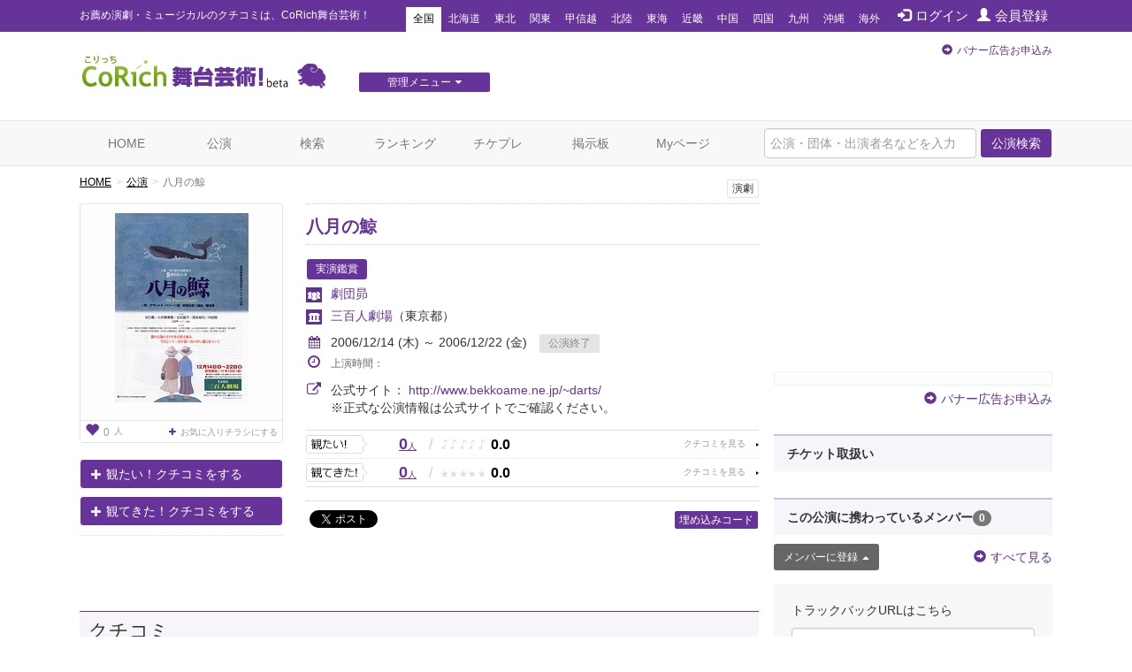

--- FILE ---
content_type: text/html; charset=utf-8
request_url: https://www.google.com/recaptcha/api2/aframe
body_size: 251
content:
<!DOCTYPE HTML><html><head><meta http-equiv="content-type" content="text/html; charset=UTF-8"></head><body><script nonce="_koqbDjTqzAVF-CDIvDQCg">/** Anti-fraud and anti-abuse applications only. See google.com/recaptcha */ try{var clients={'sodar':'https://pagead2.googlesyndication.com/pagead/sodar?'};window.addEventListener("message",function(a){try{if(a.source===window.parent){var b=JSON.parse(a.data);var c=clients[b['id']];if(c){var d=document.createElement('img');d.src=c+b['params']+'&rc='+(localStorage.getItem("rc::a")?sessionStorage.getItem("rc::b"):"");window.document.body.appendChild(d);sessionStorage.setItem("rc::e",parseInt(sessionStorage.getItem("rc::e")||0)+1);localStorage.setItem("rc::h",'1768798735375');}}}catch(b){}});window.parent.postMessage("_grecaptcha_ready", "*");}catch(b){}</script></body></html>

--- FILE ---
content_type: text/javascript;charset=UTF-8
request_url: https://s-rtb.send.microad.jp/ad?spot=e0bdc21891be94bba1414f98d8a31fd8&cb=microadCompass.AdRequestor.callback&url=https%3A%2F%2Fstage.corich.jp%2Fstage%2F80&vo=true&mimes=%5B100%2C300%2C301%2C302%5D&cbt=45ec48a4578768019bd49ec541&pa=false&ar=false&ver=%5B%22compass.js.v1.20.1%22%5D
body_size: 160
content:
microadCompass.AdRequestor.callback({"spot":"e0bdc21891be94bba1414f98d8a31fd8","sequence":"2","impression_id":"2768210193377618334"})

--- FILE ---
content_type: text/javascript;charset=UTF-8
request_url: https://s-rtb.send.microad.jp/ad?spot=2f677c3516dd8f1f7e12696b488d44fe&cb=microadCompass.AdRequestor.callback&url=https%3A%2F%2Fstage.corich.jp%2Fstage%2F80&vo=true&mimes=%5B100%2C300%2C301%2C302%5D&cbt=7b2adc37b04660019bd49ec4ee&pa=false&ar=false&ver=%5B%22compass.js.v1.20.1%22%5D
body_size: 160
content:
microadCompass.AdRequestor.callback({"spot":"2f677c3516dd8f1f7e12696b488d44fe","sequence":"2","impression_id":"2767710193377618334"})

--- FILE ---
content_type: text/javascript;charset=UTF-8
request_url: https://s-rtb.send.microad.jp/ad?spot=2f677c3516dd8f1f7e12696b488d44fe&cb=microadCompass.AdRequestor.callback&url=https%3A%2F%2Fstage.corich.jp%2Fstage%2F80&vo=true&mimes=%5B100%2C300%2C301%2C302%5D&cbt=91abc6452081f0019bd49ec502&pa=false&ar=false&ver=%5B%22compass.js.v1.20.1%22%5D
body_size: 160
content:
microadCompass.AdRequestor.callback({"spot":"2f677c3516dd8f1f7e12696b488d44fe","sequence":"2","impression_id":"2767610193377618334"})

--- FILE ---
content_type: text/javascript;charset=UTF-8
request_url: https://s-rtb.send.microad.jp/ad?spot=f413c5ac32774f749673c55ed7d771a1&cb=microadCompass.AdRequestor.callback&url=https%3A%2F%2Fstage.corich.jp%2Fstage%2F80&vo=true&mimes=%5B100%2C300%2C301%2C302%5D&cbt=b7a885575a7d90019bd49ec504&pa=false&ar=false&ver=%5B%22compass.js.v1.20.1%22%5D
body_size: 160
content:
microadCompass.AdRequestor.callback({"spot":"f413c5ac32774f749673c55ed7d771a1","sequence":"2","impression_id":"2768110193377618334"})

--- FILE ---
content_type: text/javascript;charset=UTF-8
request_url: https://s-rtb.send.microad.jp/ad?spot=a91440aaf1ffb8e92edbad5a6e19321b&cb=microadCompass.AdRequestor.callback&url=https%3A%2F%2Fstage.corich.jp%2Fstage%2F80&vo=true&mimes=%5B100%2C300%2C301%2C302%5D&cbt=cc003384c629d0019bd49ec53f&pa=false&ar=false&ver=%5B%22compass.js.v1.20.1%22%5D
body_size: 160
content:
microadCompass.AdRequestor.callback({"spot":"a91440aaf1ffb8e92edbad5a6e19321b","sequence":"2","impression_id":"2768310193377618334"})

--- FILE ---
content_type: text/javascript;charset=UTF-8
request_url: https://s-rtb.send.microad.jp/ad?spot=a91440aaf1ffb8e92edbad5a6e19321b&cb=microadCompass.AdRequestor.callback&url=https%3A%2F%2Fstage.corich.jp%2Fstage%2F80&vo=true&mimes=%5B100%2C300%2C301%2C302%5D&cbt=999413fcc91008019bd49ec542&pa=false&ar=false&ver=%5B%22compass.js.v1.20.1%22%5D
body_size: 160
content:
microadCompass.AdRequestor.callback({"spot":"a91440aaf1ffb8e92edbad5a6e19321b","sequence":"2","impression_id":"2768410193377618334"})

--- FILE ---
content_type: text/javascript;charset=UTF-8
request_url: https://s-rtb.send.microad.jp/ad?spot=8c3f211eec6c843616fb13eb86c373b2&cb=microadCompass.AdRequestor.callback&url=https%3A%2F%2Fstage.corich.jp%2Fstage%2F80&vo=true&mimes=%5B100%2C300%2C301%2C302%5D&cbt=67566c19a34810019bd49ec4b1&pa=false&ar=false&ver=%5B%22compass.js.v1.20.1%22%5D
body_size: 160
content:
microadCompass.AdRequestor.callback({"spot":"8c3f211eec6c843616fb13eb86c373b2","sequence":"2","impression_id":"2674210193377618334"})

--- FILE ---
content_type: text/javascript;charset=UTF-8
request_url: https://s-rtb.send.microad.jp/ad?spot=62af176cb0a817ddec86c2b4e014c59b&cb=microadCompass.AdRequestor.callback&url=https%3A%2F%2Fstage.corich.jp%2Fstage%2F80&vo=true&mimes=%5B100%2C300%2C301%2C302%5D&cbt=26d16219936fce019bd49ec4c8&pa=false&ar=false&ver=%5B%22compass.js.v1.20.1%22%5D
body_size: 161
content:
microadCompass.AdRequestor.callback({"spot":"62af176cb0a817ddec86c2b4e014c59b","sequence":"2","impression_id":"2674610193377618334"})

--- FILE ---
content_type: text/javascript;charset=UTF-8
request_url: https://s-rtb.send.microad.jp/ad?spot=4a44d0e377100bcc4c58c2c730bce9d2&cb=microadCompass.AdRequestor.callback&url=https%3A%2F%2Fstage.corich.jp%2Fstage%2F80&vo=true&mimes=%5B100%2C300%2C301%2C302%5D&cbt=cce002245ce20019bd49ec4ca&pa=false&ar=false&ver=%5B%22compass.js.v1.20.1%22%5D
body_size: 160
content:
microadCompass.AdRequestor.callback({"spot":"4a44d0e377100bcc4c58c2c730bce9d2","sequence":"2","impression_id":"2674310193377618334"})

--- FILE ---
content_type: text/javascript;charset=UTF-8
request_url: https://s-rtb.send.microad.jp/ad?spot=4a44d0e377100bcc4c58c2c730bce9d2&cb=microadCompass.AdRequestor.callback&url=https%3A%2F%2Fstage.corich.jp%2Fstage%2F80&vo=true&mimes=%5B100%2C300%2C301%2C302%5D&cbt=5023de237d7630019bd49ec4c6&pa=false&ar=false&ver=%5B%22compass.js.v1.20.1%22%5D
body_size: 160
content:
microadCompass.AdRequestor.callback({"spot":"4a44d0e377100bcc4c58c2c730bce9d2","sequence":"2","impression_id":"2674110193377618334"})

--- FILE ---
content_type: text/javascript;charset=UTF-8
request_url: https://s-rtb.send.microad.jp/ad?spot=8c3f211eec6c843616fb13eb86c373b2&cb=microadCompass.AdRequestor.callback&url=https%3A%2F%2Fstage.corich.jp%2Fstage%2F80&vo=true&mimes=%5B100%2C300%2C301%2C302%5D&cbt=8477f7b1c6fb48019bd49ec49d&pa=false&ar=false&ver=%5B%22compass.js.v1.20.1%22%5D
body_size: 161
content:
microadCompass.AdRequestor.callback({"spot":"8c3f211eec6c843616fb13eb86c373b2","sequence":"2","impression_id":"2674510193377618334"})

--- FILE ---
content_type: text/javascript;charset=UTF-8
request_url: https://s-rtb.send.microad.jp/ad?spot=cf1d963b5ca8a56004feba3cfa304e53&cb=microadCompass.AdRequestor.callback&url=https%3A%2F%2Fstage.corich.jp%2Fstage%2F80&vo=true&mimes=%5B100%2C300%2C301%2C302%5D&cbt=9521b807760e98019bd49ec517&pa=false&ar=false&ver=%5B%22compass.js.v1.20.1%22%5D
body_size: 160
content:
microadCompass.AdRequestor.callback({"spot":"cf1d963b5ca8a56004feba3cfa304e53","sequence":"2","impression_id":"2767910193377618334"})

--- FILE ---
content_type: text/javascript;charset=UTF-8
request_url: https://s-rtb.send.microad.jp/ad?spot=e0bdc21891be94bba1414f98d8a31fd8&cb=microadCompass.AdRequestor.callback&url=https%3A%2F%2Fstage.corich.jp%2Fstage%2F80&vo=true&mimes=%5B100%2C300%2C301%2C302%5D&cbt=1818ab8e651eab019bd49ec53d&pa=false&ar=false&ver=%5B%22compass.js.v1.20.1%22%5D
body_size: 160
content:
microadCompass.AdRequestor.callback({"spot":"e0bdc21891be94bba1414f98d8a31fd8","sequence":"2","impression_id":"2768510193377618334"})

--- FILE ---
content_type: text/javascript;charset=UTF-8
request_url: https://s-rtb.send.microad.jp/ad?spot=cf1d963b5ca8a56004feba3cfa304e53&cb=microadCompass.AdRequestor.callback&url=https%3A%2F%2Fstage.corich.jp%2Fstage%2F80&vo=true&mimes=%5B100%2C300%2C301%2C302%5D&cbt=295c86f59d7ab8019bd49ec52a&pa=false&ar=false&ver=%5B%22compass.js.v1.20.1%22%5D
body_size: 160
content:
microadCompass.AdRequestor.callback({"spot":"cf1d963b5ca8a56004feba3cfa304e53","sequence":"2","impression_id":"2767810193377618334"})

--- FILE ---
content_type: text/javascript;charset=UTF-8
request_url: https://s-rtb.send.microad.jp/ad?spot=6df4aa8dbbf5de8e409df2976e9e667c&cb=microadCompass.AdRequestor.callback&url=https%3A%2F%2Fstage.corich.jp%2Fstage%2F80&vo=true&mimes=%5B100%2C300%2C301%2C302%5D&cbt=349426110369dc019bd49ec52c&pa=false&ar=false&ver=%5B%22compass.js.v1.20.1%22%5D
body_size: 160
content:
microadCompass.AdRequestor.callback({"spot":"6df4aa8dbbf5de8e409df2976e9e667c","sequence":"2","impression_id":"2767510193377618334"})

--- FILE ---
content_type: text/javascript;charset=UTF-8
request_url: https://s-rtb.send.microad.jp/ad?spot=6df4aa8dbbf5de8e409df2976e9e667c&cb=microadCompass.AdRequestor.callback&url=https%3A%2F%2Fstage.corich.jp%2Fstage%2F80&vo=true&mimes=%5B100%2C300%2C301%2C302%5D&cbt=41528f39fe2c88019bd49ec519&pa=false&ar=false&ver=%5B%22compass.js.v1.20.1%22%5D
body_size: 160
content:
microadCompass.AdRequestor.callback({"spot":"6df4aa8dbbf5de8e409df2976e9e667c","sequence":"2","impression_id":"2767410193377618334"})

--- FILE ---
content_type: text/javascript;charset=UTF-8
request_url: https://s-rtb.send.microad.jp/ad?spot=62af176cb0a817ddec86c2b4e014c59b&cb=microadCompass.AdRequestor.callback&url=https%3A%2F%2Fstage.corich.jp%2Fstage%2F80&vo=true&mimes=%5B100%2C300%2C301%2C302%5D&cbt=85d67e1bd115c8019bd49ec4b4&pa=false&ar=false&ver=%5B%22compass.js.v1.20.1%22%5D
body_size: 160
content:
microadCompass.AdRequestor.callback({"spot":"62af176cb0a817ddec86c2b4e014c59b","sequence":"2","impression_id":"2674410193377618334"})

--- FILE ---
content_type: text/javascript;charset=UTF-8
request_url: https://s-rtb.send.microad.jp/ad?spot=f413c5ac32774f749673c55ed7d771a1&cb=microadCompass.AdRequestor.callback&url=https%3A%2F%2Fstage.corich.jp%2Fstage%2F80&vo=true&mimes=%5B100%2C300%2C301%2C302%5D&cbt=905326ba22eef8019bd49ec4f0&pa=false&ar=false&ver=%5B%22compass.js.v1.20.1%22%5D
body_size: 160
content:
microadCompass.AdRequestor.callback({"spot":"f413c5ac32774f749673c55ed7d771a1","sequence":"2","impression_id":"2768010193377618334"})